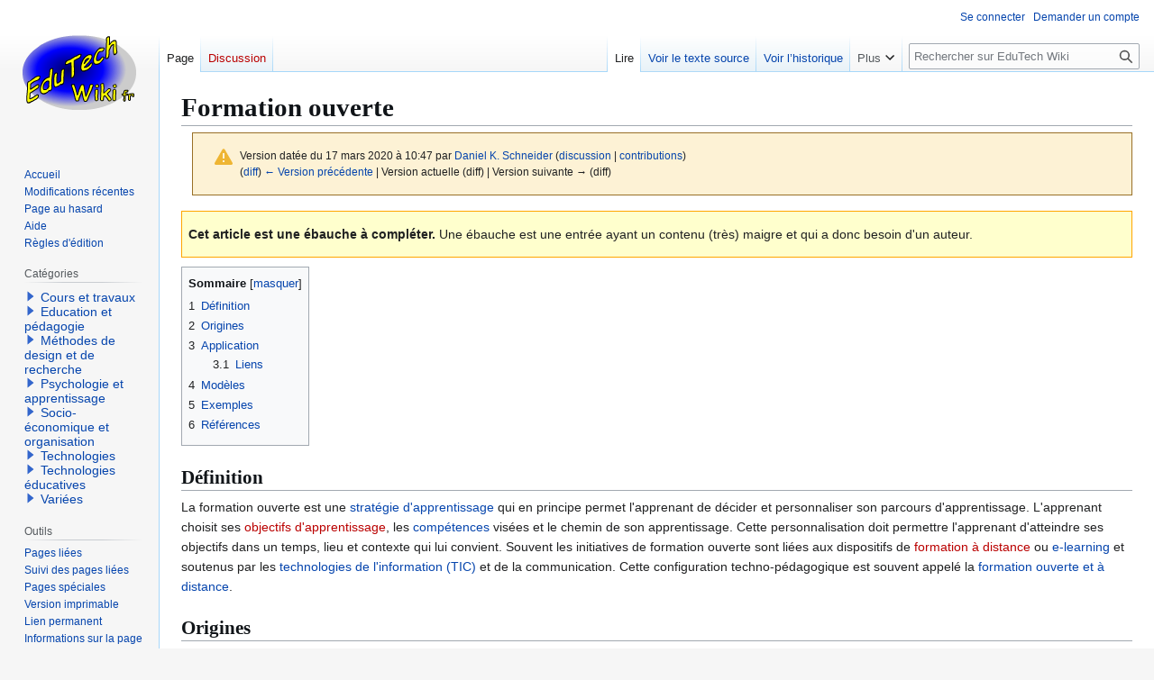

--- FILE ---
content_type: text/html; charset=UTF-8
request_url: https://edutechwiki.unige.ch/fmediawiki/index.php?title=Formation_ouverte&oldid=125850
body_size: 9712
content:
<!DOCTYPE html>
<html class="client-nojs" lang="fr" dir="ltr">
<head>
<meta charset="UTF-8">
<title>Formation ouverte — EduTech Wiki</title>
<script>(function(){var className="client-js";var cookie=document.cookie.match(/(?:^|; )fmediawiki_143mwclientpreferences=([^;]+)/);if(cookie){cookie[1].split('%2C').forEach(function(pref){className=className.replace(new RegExp('(^| )'+pref.replace(/-clientpref-\w+$|[^\w-]+/g,'')+'-clientpref-\\w+( |$)'),'$1'+pref+'$2');});}document.documentElement.className=className;}());RLCONF={"wgBreakFrames":false,"wgSeparatorTransformTable":[",\t."," \t,"],"wgDigitTransformTable":["",""],"wgDefaultDateFormat":"dmy","wgMonthNames":["","janvier","février","mars","avril","mai","juin","juillet","août","septembre","octobre","novembre","décembre"],"wgRequestId":"66c1bfff3755186304365fb4","wgCanonicalNamespace":"","wgCanonicalSpecialPageName":false,"wgNamespaceNumber":0,"wgPageName":"Formation_ouverte","wgTitle":"Formation ouverte","wgCurRevisionId":125850,"wgRevisionId":125850,"wgArticleId":3597,"wgIsArticle":true,"wgIsRedirect":false,"wgAction":"view","wgUserName":null,"wgUserGroups":["*"],"wgCategories":["Ebauches","Théories d'apprentissage"],"wgPageViewLanguage":"fr","wgPageContentLanguage":"fr","wgPageContentModel":"wikitext","wgRelevantPageName":"Formation_ouverte","wgRelevantArticleId":3597,"wgIsProbablyEditable":false,"wgRelevantPageIsProbablyEditable":false,"wgRestrictionEdit":[],"wgRestrictionMove":[],"sdgDownArrowImage":"/fmediawiki/extensions/SemanticDrilldown/skins/down-arrow.png","sdgRightArrowImage":"/fmediawiki/extensions/SemanticDrilldown/skins/right-arrow.png","wgPageFormsTargetName":null,"wgPageFormsAutocompleteValues":[],"wgPageFormsAutocompleteOnAllChars":false,"wgPageFormsFieldProperties":[],"wgPageFormsCargoFields":[],"wgPageFormsDependentFields":[],"wgPageFormsCalendarValues":[],"wgPageFormsCalendarParams":[],"wgPageFormsCalendarHTML":null,"wgPageFormsGridValues":[],"wgPageFormsGridParams":[],"wgPageFormsContLangYes":null,"wgPageFormsContLangNo":null,"wgPageFormsContLangMonths":[],"wgPageFormsHeightForMinimizingInstances":800,"wgPageFormsDelayReload":false,"wgPageFormsShowOnSelect":[],"wgPageFormsScriptPath":"/fmediawiki/extensions/PageForms","edgValues":[],"wgPageFormsEDSettings":null,"wgAmericanDates":false,"wgVisualEditor":{"pageLanguageCode":"fr","pageLanguageDir":"ltr","pageVariantFallbacks":"fr"},"wgCiteReferencePreviewsActive":true,"srfFilteredConfig":null,"egMapsScriptPath":"/fmediawiki/extensions/Maps/","egMapsDebugJS":false,"egMapsAvailableServices":["leaflet","googlemaps3"],"egMapsLeafletLayersApiKeys":{"MapBox":"","MapQuestOpen":"","Thunderforest":"","GeoportailFrance":""},"wgEditSubmitButtonLabelPublish":false};
RLSTATE={"site.styles":"ready","user.styles":"ready","user":"ready","user.options":"loading","mediawiki.codex.messagebox.styles":"ready","mediawiki.action.styles":"ready","mediawiki.interface.helpers.styles":"ready","skins.vector.styles.legacy":"ready","ext.visualEditor.desktopArticleTarget.noscript":"ready","ext.srf.styles":"ready","ext.categoryTree.styles":"ready"};RLPAGEMODULES=["ext.smw.styles","smw.entityexaminer","site","mediawiki.page.ready","mediawiki.toc","skins.vector.legacy.js","ext.visualEditor.desktopArticleTarget.init","ext.visualEditor.targetLoader","ext.smw.purge","ext.categoryTree"];</script>
<script>(RLQ=window.RLQ||[]).push(function(){mw.loader.impl(function(){return["user.options@12s5i",function($,jQuery,require,module){mw.user.tokens.set({"patrolToken":"+\\","watchToken":"+\\","csrfToken":"+\\"});
}];});});</script>
<link rel="stylesheet" href="/fmediawiki/load.php?lang=fr&amp;modules=ext.categoryTree.styles%7Cext.srf.styles%7Cext.visualEditor.desktopArticleTarget.noscript%7Cmediawiki.action.styles%7Cmediawiki.codex.messagebox.styles%7Cmediawiki.interface.helpers.styles%7Cskins.vector.styles.legacy&amp;only=styles&amp;skin=vector">
<script async="" src="/fmediawiki/load.php?lang=fr&amp;modules=startup&amp;only=scripts&amp;raw=1&amp;skin=vector"></script>
<style>#mw-indicator-mw-helplink {display:none;}</style>
<meta name="ResourceLoaderDynamicStyles" content="">
<link rel="stylesheet" href="/fmediawiki/load.php?lang=fr&amp;modules=site.styles&amp;only=styles&amp;skin=vector">
<meta name="generator" content="MediaWiki 1.43.3">
<meta name="robots" content="noindex,nofollow,max-image-preview:standard">
<meta name="format-detection" content="telephone=no">
<meta name="viewport" content="width=1120">
<link rel="alternate" type="application/rdf+xml" title="Formation ouverte" href="/fmediawiki/index.php?title=Sp%C3%A9cial:Export_RDF&amp;xmlmime=rdf">
<link rel="search" type="application/opensearchdescription+xml" href="/fmediawiki/rest.php/v1/search" title="EduTech Wiki (fr)">
<link rel="EditURI" type="application/rsd+xml" href="https://edutechwiki.unige.ch/fmediawiki/api.php?action=rsd">
<link rel="license" href="/fr/EduTech_Wiki:Copyrights">
<link rel="alternate" type="application/atom+xml" title="Flux Atom de EduTech Wiki" href="/fmediawiki/index.php?title=Sp%C3%A9cial:Modifications_r%C3%A9centes&amp;feed=atom">
</head>
<body class="skin-vector-legacy mediawiki ltr sitedir-ltr mw-hide-empty-elt ns-0 ns-subject page-Formation_ouverte rootpage-Formation_ouverte skin-vector action-view"><div id="mw-page-base" class="noprint"></div>
<div id="mw-head-base" class="noprint"></div>
<div id="content" class="mw-body" role="main">
	<a id="top"></a>
	<div id="siteNotice"></div>
	<div class="mw-indicators">
	<div id="mw-indicator-smw-entity-examiner" class="mw-indicator"><div class="smw-entity-examiner smw-indicator-vertical-bar-loader" data-subject="Formation_ouverte#0##" data-dir="ltr" data-uselang="" title="Exécution d’un examinateur en tâche de fond"></div></div>
	</div>
	<h1 id="firstHeading" class="firstHeading mw-first-heading"><span class="mw-page-title-main">Formation ouverte</span></h1>
	<div id="bodyContent" class="vector-body">
		<div id="siteSub" class="noprint">De EduTech Wiki</div>
		<div id="contentSub"><div id="mw-content-subtitle"><div class="cdx-message cdx-message--block cdx-message--warning mw-revision"><span class="cdx-message__icon"></span><div class="cdx-message__content"><div id="mw-revision-info">Version datée du 17 mars 2020 à 10:47 par <a href="/fr/Utilisateur:Daniel_K._Schneider" class="mw-userlink" title="Utilisateur:Daniel K. Schneider" data-mw-revid="125850"><bdi>Daniel K. Schneider</bdi></a> <span class="mw-usertoollinks">(<a href="/fr/Discussion_utilisateur:Daniel_K._Schneider" class="mw-usertoollinks-talk" title="Discussion utilisateur:Daniel K. Schneider">discussion</a> | <a href="/fr/Sp%C3%A9cial:Contributions/Daniel_K._Schneider" class="mw-usertoollinks-contribs" title="Spécial:Contributions/Daniel K. Schneider">contributions</a>)</span></div><div id="mw-revision-nav">(<a href="/fmediawiki/index.php?title=Formation_ouverte&amp;diff=prev&amp;oldid=125850" title="Formation ouverte">diff</a>) <a href="/fmediawiki/index.php?title=Formation_ouverte&amp;direction=prev&amp;oldid=125850" title="Formation ouverte">← Version précédente</a> | Version actuelle (diff) | Version suivante → (diff)</div></div></div></div></div>
		<div id="contentSub2"></div>
		
		<div id="jump-to-nav"></div>
		<a class="mw-jump-link" href="#mw-head">Aller à la navigation</a>
		<a class="mw-jump-link" href="#searchInput">Aller à la recherche</a>
		<div id="mw-content-text" class="mw-body-content"><div class="mw-content-ltr mw-parser-output" lang="fr" dir="ltr"><div style="border:1px solid orange;background-color:#FFFFCD;padding:7px; margin-bottom: 10px;">
<p> <span style="text-align:center;font-weight:bold;">Cet article est une ébauche à compléter.</span>
Une ébauche est une entrée ayant un contenu (très) maigre et qui a donc besoin d'un auteur.</p></div>
<div id="toc" class="toc" role="navigation" aria-labelledby="mw-toc-heading"><input type="checkbox" role="button" id="toctogglecheckbox" class="toctogglecheckbox" style="display:none" /><div class="toctitle" lang="fr" dir="ltr"><h2 id="mw-toc-heading">Sommaire</h2><span class="toctogglespan"><label class="toctogglelabel" for="toctogglecheckbox"></label></span></div>
<ul>
<li class="toclevel-1 tocsection-1"><a href="#Définition"><span class="tocnumber">1</span> <span class="toctext">Définition</span></a></li>
<li class="toclevel-1 tocsection-2"><a href="#Origines"><span class="tocnumber">2</span> <span class="toctext">Origines</span></a></li>
<li class="toclevel-1 tocsection-3"><a href="#Application"><span class="tocnumber">3</span> <span class="toctext">Application</span></a>
<ul>
<li class="toclevel-2 tocsection-4"><a href="#Liens"><span class="tocnumber">3.1</span> <span class="toctext">Liens</span></a></li>
</ul>
</li>
<li class="toclevel-1 tocsection-5"><a href="#Modèles"><span class="tocnumber">4</span> <span class="toctext">Modèles</span></a></li>
<li class="toclevel-1 tocsection-6"><a href="#Exemples"><span class="tocnumber">5</span> <span class="toctext">Exemples</span></a></li>
<li class="toclevel-1 tocsection-7"><a href="#Références"><span class="tocnumber">6</span> <span class="toctext">Références</span></a></li>
</ul>
</div>

<h2><span class="mw-headline" id="Définition">Définition</span></h2>
<p>La formation ouverte est une <a href="/fr/Strat%C3%A9gie_d%27apprentissage" title="Stratégie d&#39;apprentissage">stratégie d'apprentissage</a> qui en principe permet l'apprenant de décider et personnaliser son parcours d'apprentissage. L'apprenant choisit ses <a href="/fmediawiki/index.php?title=Objectif_d%27apprentissage&amp;action=edit&amp;redlink=1" class="new" title="Objectif d&#39;apprentissage (page inexistante)"> objectifs d'apprentissage</a>, les <a href="/fr/Comp%C3%A9tence" title="Compétence">compétences</a> visées et le chemin de son apprentissage. Cette personnalisation doit permettre l'apprenant d'atteindre ses objectifs dans un temps, lieu et contexte qui lui convient. Souvent les initiatives de formation ouverte sont liées aux dispositifs de <a href="/fmediawiki/index.php?title=Formation_%C3%A0_distance&amp;action=edit&amp;redlink=1" class="new" title="Formation à distance (page inexistante)">formation à distance</a> ou <a href="/fr/E-learning" title="E-learning">e-learning</a> et soutenus par les <a href="/fr/TIC" title="TIC">technologies de l'information (TIC)</a> et de la communication. Cette configuration techno-pédagogique est souvent appelé la <a href="/fr/Formation_ouverte_et_%C3%A0_distance" title="Formation ouverte et à distance">formation ouverte et à distance</a>.
</p>
<h2><span class="mw-headline" id="Origines">Origines</span></h2>
<p>Les origines de la formation ouverte se trouvent dans les théories d'apprentissage de John Dewey et Piaget et les pédagogies de Maria Montessori et Céléstin Frenet qui voyaient l'enfance comme une période de développement où le désir d'apprendre est inné et que les enfants sont naturellement disposés à faire des enquêtes sur les thèmes et sujets qui les intéressent. Ce modèle de formation ouverte privilégiait&#160;:
</p>
<ul><li>l'apprentissage collaboratif</li>
<li>la participation de l'apprenant dans la planification et spécification des objectifs d'apprentissage</li>
<li>un parcours évolutif</li>
<li>l'utilisation de l'évaluation que pour repérer les problèmes</li>
<li>le processus au lieu du produit, les objectifs à long-termes et le développement affectif ainsi qu'académique.</li></ul>
<p>Avec les réformes de l'éducation des années 60 aux Etats-Unis largement influencées par le gouvernement qui visait à mieux former les apprenants pour le marché de travail, une importance a été donnée à l'<a href="/fr/Approche_par_comp%C3%A9tence" title="Approche par compétence">approche par compétence</a> surtout dans la <a href="/fmediawiki/index.php?title=Formation_continue&amp;action=edit&amp;redlink=1" class="new" title="Formation continue (page inexistante)">formation continue</a>, récemment connue plus sous le nom <b>formation au long de la vie</b>. Les formations par correspondance ont connu du succès dans les années 70 et 80, mais avec l'importance croissante de la formation professionnelle et au long de la vie, les technologies de l'information et de la communication et les approches par compétences pour répondre aux besoins particuliers du marché et des apprenants, la formation ouverte et/ou à distance est devenue plus accessible et répandue.
</p>
<h2><span class="mw-headline" id="Application">Application</span></h2>
<p>La mise à disposition libre et ouverte des ressources pédagogiques en ligne. Beaucoup d'universités et instituts parfois soutenus par des organisations et des fondation ont dans les dernières années adopté des initiatives de formation ouverte ou élargi leur offre de cours. Les domaines, la qualité  et degré d'"ouverture" varie.
</p><p>Voir aussi <a href="http://edutechwiki.unige.ch/en/Open_educational_resources#The_Open_Learning_Educational_Resources_(OER)_Initiative" class="extiw" title="en:Open educational resources"> The Open Learning Educational Resources (OER) Initiative</a>
</p>
<h3><span class="mw-headline" id="Liens">Liens</span></h3>
<ul><li><a rel="nofollow" class="external text" href="http://openlearn.open.ac.uk/">OpenLearn</a> de l'Open University</li>
<li><a rel="nofollow" class="external text" href="http://ocw.mit.edu/index.htm">MIT Open Courseware</a></li>
<li><a rel="nofollow" class="external text" href="http://www.unige.ch/formcont/elearning.html">Open Learning Initiative</a></li>
<li><a rel="nofollow" class="external text" href="http://foad.refer.org/rubrique2.html">FOAD de l'AUF</a></li>
<li><a rel="nofollow" class="external text" href="http://www.unesco.org/iiep/virtualuniversity/overview.php">The Virtual University and e-learning</a>, de <a rel="nofollow" class="external text" href="http://portal.unesco.org/">UNESCO</a></li>
<li><a rel="nofollow" class="external text" href="http://www.ocwconsortium.org/">Open courseware consortium</a> (inclut un indèxe de sites)</li>
<li>Par le bias d'Edutechwiki TECFA met régulièrement les programmes et ressources des cours offerts dans le cadre de son programme de (<a rel="nofollow" class="external text" href="http://tecfalabs.unige.ch/maltt/">Masters in Learning and Teaching Technologies (MALTT)</a> et du <a rel="nofollow" class="external text" href="http://www.unige.ch/formcont/elearning.html">Certificat de formation continue en conception et développement de projets e-learning</a></li>
<li>Voir aussi les liens sous <a href="/fr/Formation_ouverte_et_%C3%A0_distance#Liens" title="Formation ouverte et à distance"> Formation ouverte et à distance</a> et <a href="http://edutechwiki.unige.ch/en/http://edutechwiki.unige.ch/en/Open_educational_resources#L" class="extiw" title="en:http://edutechwiki.unige.ch/en/Open educational resources"> Open Educational Resources - Links</a></li></ul>
<h2><span class="mw-headline" id="Modèles">Modèles</span></h2>
<h2><span class="mw-headline" id="Exemples">Exemples</span></h2>
<h2><span class="mw-headline" id="Références">Références</span></h2>
<ul><li><a rel="nofollow" class="external text" href="http://education.stateuniversity.com/pages/2303/Open-Education.html#ixzz1CEu41nYt">OpenEducation - The Classroom, Philosophical Underpinnings, EnglishBeginnings, The American Experience, Controversies Questions and Criticisms</a></li></ul>
<!-- 
NewPP limit report
Cached time: 20260122081758
Cache expiry: 604800
Reduced expiry: false
Complications: [show‐toc]
[SMW] In‐text annotation parser time: 0.001 seconds
CPU time usage: 0.011 seconds
Real time usage: 0.011 seconds
Preprocessor visited node count: 38/1000000
Post‐expand include size: 331/2097152 bytes
Template argument size: 0/2097152 bytes
Highest expansion depth: 2/100
Expensive parser function count: 0/100
Unstrip recursion depth: 0/20
Unstrip post‐expand size: 0/5000000 bytes
-->
<!--
Transclusion expansion time report (%,ms,calls,template)
100.00%    0.630      1 Modèle:Ebauche
100.00%    0.630      1 -total
-->

<!-- Saved in parser cache with key fmediawiki_143:pcache:idhash:3597-0!canonical and timestamp 20260122081758 and revision id 125850. Rendering was triggered because: page-view
 -->
</div>
<div class="printfooter" data-nosnippet="">Récupérée de "<a dir="ltr" href="https://edutechwiki.unige.ch/fmediawiki/index.php?title=Formation_ouverte&amp;oldid=125850">https://edutechwiki.unige.ch/fmediawiki/index.php?title=Formation_ouverte&amp;oldid=125850</a>"</div></div>
		<div id="catlinks" class="catlinks" data-mw="interface"><div id="mw-normal-catlinks" class="mw-normal-catlinks"><a href="/fr/Sp%C3%A9cial:Cat%C3%A9gories" title="Spécial:Catégories">Catégories</a> : <ul><li><a href="/fr/Cat%C3%A9gorie:Ebauches" title="Catégorie:Ebauches">Ebauches</a></li><li><a href="/fr/Cat%C3%A9gorie:Th%C3%A9ories_d%27apprentissage" title="Catégorie:Théories d&#039;apprentissage">Théories d&#039;apprentissage</a></li></ul></div></div>
	</div>
</div>

<div id="mw-navigation">
	<h2>Menu de navigation</h2>
	<div id="mw-head">
		
<nav id="p-personal" class="mw-portlet mw-portlet-personal vector-user-menu-legacy vector-menu" aria-labelledby="p-personal-label"  >
	<h3
		id="p-personal-label"
		
		class="vector-menu-heading "
	>
		<span class="vector-menu-heading-label">Outils personnels</span>
	</h3>
	<div class="vector-menu-content">
		
		<ul class="vector-menu-content-list">
			
			<li id="pt-login" class="mw-list-item"><a href="/fmediawiki/index.php?title=Sp%C3%A9cial:Connexion&amp;returnto=Formation+ouverte&amp;returntoquery=oldid%3D125850" title="Nous vous encourageons à vous connecter ; ce n’est cependant pas obligatoire. [o]" accesskey="o"><span>Se connecter</span></a></li><li id="pt-createaccount" class="mw-list-item"><a href="/fr/Sp%C3%A9cial:Demander_un_compte" title="Nous vous encourageons à créer un compte utilisateur et vous connecter ; ce n’est cependant pas obligatoire."><span>Demander un compte</span></a></li>
		</ul>
		
	</div>
</nav>

		<div id="left-navigation">
			
<nav id="p-namespaces" class="mw-portlet mw-portlet-namespaces vector-menu-tabs vector-menu-tabs-legacy vector-menu" aria-labelledby="p-namespaces-label"  >
	<h3
		id="p-namespaces-label"
		
		class="vector-menu-heading "
	>
		<span class="vector-menu-heading-label">Espaces de noms</span>
	</h3>
	<div class="vector-menu-content">
		
		<ul class="vector-menu-content-list">
			
			<li id="ca-nstab-main" class="selected mw-list-item"><a href="/fr/Formation_ouverte" title="Voir le contenu de la page [c]" accesskey="c"><span>Page</span></a></li><li id="ca-talk" class="new mw-list-item"><a href="/fmediawiki/index.php?title=Discussion:Formation_ouverte&amp;action=edit&amp;redlink=1" rel="discussion" class="new" title="Discussion au sujet de cette page de contenu (page inexistante) [t]" accesskey="t"><span>Discussion</span></a></li>
		</ul>
		
	</div>
</nav>

			
<nav id="p-variants" class="mw-portlet mw-portlet-variants emptyPortlet vector-menu-dropdown vector-menu" aria-labelledby="p-variants-label"  >
	<input type="checkbox"
		id="p-variants-checkbox"
		role="button"
		aria-haspopup="true"
		data-event-name="ui.dropdown-p-variants"
		class="vector-menu-checkbox"
		aria-labelledby="p-variants-label"
	>
	<label
		id="p-variants-label"
		
		class="vector-menu-heading "
	>
		<span class="vector-menu-heading-label">français</span>
	</label>
	<div class="vector-menu-content">
		
		<ul class="vector-menu-content-list">
			
			
		</ul>
		
	</div>
</nav>

		</div>
		<div id="right-navigation">
			
<nav id="p-views" class="mw-portlet mw-portlet-views vector-menu-tabs vector-menu-tabs-legacy vector-menu" aria-labelledby="p-views-label"  >
	<h3
		id="p-views-label"
		
		class="vector-menu-heading "
	>
		<span class="vector-menu-heading-label">Affichages</span>
	</h3>
	<div class="vector-menu-content">
		
		<ul class="vector-menu-content-list">
			
			<li id="ca-view" class="selected mw-list-item"><a href="/fr/Formation_ouverte"><span>Lire</span></a></li><li id="ca-viewsource" class="mw-list-item"><a href="/fmediawiki/index.php?title=Formation_ouverte&amp;action=edit" title="Cette page est protégée.&#10;Vous pouvez toutefois en visualiser la source. [e]" accesskey="e"><span>Voir le texte source</span></a></li><li id="ca-history" class="mw-list-item"><a href="/fmediawiki/index.php?title=Formation_ouverte&amp;action=history" title="Historique des versions de cette page [h]" accesskey="h"><span>Voir l’historique</span></a></li>
		</ul>
		
	</div>
</nav>

			
<nav id="p-cactions" class="mw-portlet mw-portlet-cactions vector-menu-dropdown vector-menu" aria-labelledby="p-cactions-label"  title="Plus d’options" >
	<input type="checkbox"
		id="p-cactions-checkbox"
		role="button"
		aria-haspopup="true"
		data-event-name="ui.dropdown-p-cactions"
		class="vector-menu-checkbox"
		aria-labelledby="p-cactions-label"
	>
	<label
		id="p-cactions-label"
		
		class="vector-menu-heading "
	>
		<span class="vector-menu-heading-label">Plus</span>
	</label>
	<div class="vector-menu-content">
		
		<ul class="vector-menu-content-list">
			
			<li id="ca-purge" class="is-disabled mw-list-item"><a href="/fmediawiki/index.php?title=Formation_ouverte&amp;action=purge"><span>Purger</span></a></li>
		</ul>
		
	</div>
</nav>

			
<div id="p-search" role="search" class="vector-search-box-vue  vector-search-box-show-thumbnail vector-search-box-auto-expand-width vector-search-box">
	<h3 >Rechercher</h3>
	<form action="/fmediawiki/index.php" id="searchform" class="vector-search-box-form">
		<div id="simpleSearch"
			class="vector-search-box-inner"
			 data-search-loc="header-navigation">
			<input class="vector-search-box-input"
				 type="search" name="search" placeholder="Rechercher sur EduTech Wiki" aria-label="Rechercher sur EduTech Wiki" autocapitalize="sentences" title="Rechercher sur EduTech Wiki [f]" accesskey="f" id="searchInput"
			>
			<input type="hidden" name="title" value="Spécial:Recherche">
			<input id="mw-searchButton"
				 class="searchButton mw-fallbackSearchButton" type="submit" name="fulltext" title="Rechercher les pages comportant ce texte." value="Rechercher">
			<input id="searchButton"
				 class="searchButton" type="submit" name="go" title="Accédez à une page du même nom si elle existe" value="Lire">
		</div>
	</form>
</div>

		</div>
	</div>
	
<div id="mw-panel" class="vector-legacy-sidebar">
	<div id="p-logo" role="banner">
		<a class="mw-wiki-logo" href="/fr/Accueil"
			title="Visiter la page d’accueil"></a>
	</div>
	
<nav id="p-navigation" class="mw-portlet mw-portlet-navigation vector-menu-portal portal vector-menu" aria-labelledby="p-navigation-label"  >
	<h3
		id="p-navigation-label"
		
		class="vector-menu-heading "
	>
		<span class="vector-menu-heading-label">Navigation</span>
	</h3>
	<div class="vector-menu-content">
		
		<ul class="vector-menu-content-list">
			
			<li id="n-Mainpage" class="mw-list-item"><a href="/fr/Accueil"><span>Accueil</span></a></li><li id="n-recentchanges" class="mw-list-item"><a href="/fr/Sp%C3%A9cial:Modifications_r%C3%A9centes" title="Liste des modifications récentes sur le wiki [r]" accesskey="r"><span>Modifications récentes</span></a></li><li id="n-randompage" class="mw-list-item"><a href="/fr/Sp%C3%A9cial:Page_au_hasard" title="Afficher une page au hasard [x]" accesskey="x"><span>Page au hasard</span></a></li><li id="n-Help" class="mw-list-item"><a href="/fr/Aide:Aide"><span>Aide</span></a></li><li id="n-Règles-d&#039;édition" class="mw-list-item"><a href="/fr/Guidelines:R%C3%A8gles_d%27%C3%A9dition"><span>Règles d&#039;édition</span></a></li>
		</ul>
		
	</div>
</nav>

	
<nav id="p-Via_Google" class="mw-portlet mw-portlet-Via_Google emptyPortlet vector-menu-portal portal vector-menu" aria-labelledby="p-Via_Google-label"  >
	<h3
		id="p-Via_Google-label"
		
		class="vector-menu-heading "
	>
		<span class="vector-menu-heading-label">Via Google</span>
	</h3>
	<div class="vector-menu-content">
		
		<ul class="vector-menu-content-list">
			
			
		</ul>
		
	</div>
</nav>

<nav id="p-categorytree-portlet" class="mw-portlet mw-portlet-categorytree-portlet vector-menu-portal portal vector-menu" aria-labelledby="p-categorytree-portlet-label"  >
	<h3
		id="p-categorytree-portlet-label"
		
		class="vector-menu-heading "
	>
		<span class="vector-menu-heading-label">Catégories</span>
	</h3>
	<div class="vector-menu-content">
		
		<ul class="vector-menu-content-list">
			
			
		</ul>
		<div class="after-portlet after-portlet-categorytree-portlet"><div class="CategoryTreeTag" data-ct-mode="0" data-ct-options="{&quot;mode&quot;:0,&quot;hideprefix&quot;:20,&quot;showcount&quot;:false,&quot;namespaces&quot;:false,&quot;notranslations&quot;:false}"><div class="CategoryTreeSection"><div class="CategoryTreeItem"><span class="CategoryTreeBullet"><a class="CategoryTreeToggle" data-ct-title="Cours_et_travaux" href="/fr/Cat%C3%A9gorie:Cours_et_travaux" aria-expanded="false"></a> </span> <bdi dir="ltr"><a href="/fr/Cat%C3%A9gorie:Cours_et_travaux" title="Catégorie:Cours et travaux">Cours et travaux</a></bdi></div><div class="CategoryTreeChildren" style="display:none"></div></div><div class="CategoryTreeSection"><div class="CategoryTreeItem"><span class="CategoryTreeBullet"><a class="CategoryTreeToggle" data-ct-title="Education_et_pédagogie" href="/fr/Cat%C3%A9gorie:Education_et_p%C3%A9dagogie" aria-expanded="false"></a> </span> <bdi dir="ltr"><a href="/fr/Cat%C3%A9gorie:Education_et_p%C3%A9dagogie" title="Catégorie:Education et pédagogie">Education et pédagogie</a></bdi></div><div class="CategoryTreeChildren" style="display:none"></div></div><div class="CategoryTreeSection"><div class="CategoryTreeItem"><span class="CategoryTreeBullet"><a class="CategoryTreeToggle" data-ct-title="Méthodes_de_design_et_de_recherche" href="/fr/Cat%C3%A9gorie:M%C3%A9thodes_de_design_et_de_recherche" aria-expanded="false"></a> </span> <bdi dir="ltr"><a href="/fr/Cat%C3%A9gorie:M%C3%A9thodes_de_design_et_de_recherche" title="Catégorie:Méthodes de design et de recherche">Méthodes de design et de recherche</a></bdi></div><div class="CategoryTreeChildren" style="display:none"></div></div><div class="CategoryTreeSection"><div class="CategoryTreeItem"><span class="CategoryTreeBullet"><a class="CategoryTreeToggle" data-ct-title="Psychologie_et_apprentissage" href="/fr/Cat%C3%A9gorie:Psychologie_et_apprentissage" aria-expanded="false"></a> </span> <bdi dir="ltr"><a href="/fr/Cat%C3%A9gorie:Psychologie_et_apprentissage" title="Catégorie:Psychologie et apprentissage">Psychologie et apprentissage</a></bdi></div><div class="CategoryTreeChildren" style="display:none"></div></div><div class="CategoryTreeSection"><div class="CategoryTreeItem"><span class="CategoryTreeBullet"><a class="CategoryTreeToggle" data-ct-title="Socio-économique_et_organisation" href="/fr/Cat%C3%A9gorie:Socio-%C3%A9conomique_et_organisation" aria-expanded="false"></a> </span> <bdi dir="ltr"><a href="/fr/Cat%C3%A9gorie:Socio-%C3%A9conomique_et_organisation" title="Catégorie:Socio-économique et organisation">Socio-économique et organisation</a></bdi></div><div class="CategoryTreeChildren" style="display:none"></div></div><div class="CategoryTreeSection"><div class="CategoryTreeItem"><span class="CategoryTreeBullet"><a class="CategoryTreeToggle" data-ct-title="Technologies" href="/fr/Cat%C3%A9gorie:Technologies" aria-expanded="false"></a> </span> <bdi dir="ltr"><a href="/fr/Cat%C3%A9gorie:Technologies" title="Catégorie:Technologies">Technologies</a></bdi></div><div class="CategoryTreeChildren" style="display:none"></div></div><div class="CategoryTreeSection"><div class="CategoryTreeItem"><span class="CategoryTreeBullet"><a class="CategoryTreeToggle" data-ct-title="Technologies_éducatives" href="/fr/Cat%C3%A9gorie:Technologies_%C3%A9ducatives" aria-expanded="false"></a> </span> <bdi dir="ltr"><a href="/fr/Cat%C3%A9gorie:Technologies_%C3%A9ducatives" title="Catégorie:Technologies éducatives">Technologies éducatives</a></bdi></div><div class="CategoryTreeChildren" style="display:none"></div></div><div class="CategoryTreeSection"><div class="CategoryTreeItem"><span class="CategoryTreeBullet"><a class="CategoryTreeToggle" data-ct-title="Variées" href="/fr/Cat%C3%A9gorie:Vari%C3%A9es" aria-expanded="false"></a> </span> <bdi dir="ltr"><a href="/fr/Cat%C3%A9gorie:Vari%C3%A9es" title="Catégorie:Variées">Variées</a></bdi></div><div class="CategoryTreeChildren" style="display:none"></div></div></div></div>
	</div>
</nav>

<nav id="p-coll-print_export" class="mw-portlet mw-portlet-coll-print_export emptyPortlet vector-menu-portal portal vector-menu" aria-labelledby="p-coll-print_export-label"  >
	<h3
		id="p-coll-print_export-label"
		
		class="vector-menu-heading "
	>
		<span class="vector-menu-heading-label">coll-print_export</span>
	</h3>
	<div class="vector-menu-content">
		
		<ul class="vector-menu-content-list">
			
			
		</ul>
		
	</div>
</nav>

<nav id="p-tb" class="mw-portlet mw-portlet-tb vector-menu-portal portal vector-menu" aria-labelledby="p-tb-label"  >
	<h3
		id="p-tb-label"
		
		class="vector-menu-heading "
	>
		<span class="vector-menu-heading-label">Outils</span>
	</h3>
	<div class="vector-menu-content">
		
		<ul class="vector-menu-content-list">
			
			<li id="t-whatlinkshere" class="mw-list-item"><a href="/fr/Sp%C3%A9cial:Pages_li%C3%A9es/Formation_ouverte" title="Liste des pages liées qui pointent sur celle-ci [j]" accesskey="j"><span>Pages liées</span></a></li><li id="t-recentchangeslinked" class="mw-list-item"><a href="/fr/Sp%C3%A9cial:Suivi_des_liens/Formation_ouverte" rel="nofollow" title="Liste des modifications récentes des pages appelées par celle-ci [k]" accesskey="k"><span>Suivi des pages liées</span></a></li><li id="t-specialpages" class="mw-list-item"><a href="/fr/Sp%C3%A9cial:Pages_sp%C3%A9ciales" title="Liste de toutes les pages spéciales [q]" accesskey="q"><span>Pages spéciales</span></a></li><li id="t-print" class="mw-list-item"><a href="javascript:print();" rel="alternate" title="Version imprimable de cette page [p]" accesskey="p"><span>Version imprimable</span></a></li><li id="t-permalink" class="mw-list-item"><a href="/fmediawiki/index.php?title=Formation_ouverte&amp;oldid=125850" title="Adresse permanente de cette version de cette page"><span>Lien permanent</span></a></li><li id="t-info" class="mw-list-item"><a href="/fmediawiki/index.php?title=Formation_ouverte&amp;action=info" title="Davantage d’informations sur cette page"><span>Informations sur la page</span></a></li><li id="t-cite" class="mw-list-item"><a href="/fmediawiki/index.php?title=Sp%C3%A9cial:Citer&amp;page=Formation_ouverte&amp;id=125850&amp;wpFormIdentifier=titleform" title="Informations sur la manière de citer cette page"><span>Citer cette page</span></a></li><li id="t-smwbrowselink" class="mw-list-item"><a href="/fr/Sp%C3%A9cial:Parcourir/:Formation-5Fouverte" rel="search"><span>Parcourir les propriétés</span></a></li>
		</ul>
		
	</div>
</nav>

<nav id="p-Big_brother" class="mw-portlet mw-portlet-Big_brother vector-menu-portal portal vector-menu" aria-labelledby="p-Big_brother-label"  >
	<h3
		id="p-Big_brother-label"
		
		class="vector-menu-heading "
	>
		<span class="vector-menu-heading-label">Big brother</span>
	</h3>
	<div class="vector-menu-content">
		
		<ul class="vector-menu-content-list">
			
			<li id="n-contributionscores" class="mw-list-item"><a href="/fr/Sp%C3%A9cial:ContributionScores"><span>Pointage des contributions</span></a></li><li id="n-Nouvelles-pages" class="mw-list-item"><a href="/fr/Sp%C3%A9cial:Nouvelles_pages"><span>Nouvelles pages</span></a></li><li id="n-Pages-populaires" class="mw-list-item"><a href="/fr/Sp%C3%A9cial:Popularpages"><span>Pages populaires</span></a></li><li id="n-Qui-est-en-ligne?" class="mw-list-item"><a href="/fr/Sp%C3%A9cial:WhosOnline"><span>Qui est en ligne?</span></a></li><li id="n-Toutes-les-pages" class="mw-list-item"><a href="/fr/Sp%C3%A9cial:Toutes_les_pages"><span>Toutes les pages</span></a></li><li id="n-Version" class="mw-list-item"><a href="/fr/Sp%C3%A9cial:Version"><span>Version</span></a></li>
		</ul>
		
	</div>
</nav>

	
</div>

</div>

<footer id="footer" class="mw-footer" >
	<ul id="footer-info">
	<li id="footer-info-lastmod"> La dernière modification de cette page a été faite le 17 mars 2020 à 10:47.</li>
	<li id="footer-info-copyright">Le contenu est disponible sous licence <a href="/fr/EduTech_Wiki:Copyrights" title="EduTech Wiki:Copyrights">Licence CC BY-NC-SA</a> sauf mention contraire.</li>
</ul>

	<ul id="footer-places">
	<li id="footer-places-privacy"><a href="/fr/EduTech_Wiki:Politique_de_confidentialit%C3%A9">Politique de confidentialité</a></li>
	<li id="footer-places-about"><a href="/fr/EduTech_Wiki:%C3%80_propos_de">À propos de EduTech Wiki</a></li>
	<li id="footer-places-disclaimers"><a href="/fr/EduTech_Wiki:Avertissements_g%C3%A9n%C3%A9raux">Avertissements</a></li>
</ul>

	<ul id="footer-icons" class="noprint">
	<li id="footer-copyrightico"><a href="http://creativecommons.org/licenses/by-nc-sa/4.0/deed.fr" class="cdx-button cdx-button--fake-button cdx-button--size-large cdx-button--fake-button--enabled"><img src="/fmediawiki/tecfa/somerights20.png" alt="Licence CC BY-NC-SA" width="88" height="31" loading="lazy"></a></li>
	<li id="footer-poweredbyico"><a href="https://www.mediawiki.org/" class="cdx-button cdx-button--fake-button cdx-button--size-large cdx-button--fake-button--enabled"><img src="/fmediawiki/resources/assets/poweredby_mediawiki.svg" alt="Powered by MediaWiki" width="88" height="31" loading="lazy"></a></li>
	<li id="footer-poweredbysmwico"><a href="https://www.semantic-mediawiki.org/wiki/Semantic_MediaWiki" class="cdx-button cdx-button--fake-button cdx-button--size-large cdx-button--fake-button--enabled"><img src="/fmediawiki/extensions/SemanticMediaWiki/res/smw/assets/logo_footer.svg" alt="Powered by Semantic MediaWiki" class="smw-footer" width="88" height="31" loading="lazy"></a></li>
</ul>

</footer>

<script>(RLQ=window.RLQ||[]).push(function(){mw.config.set({"wgBackendResponseTime":78,"wgPageParseReport":{"smw":{"limitreport-intext-parsertime":0.001},"limitreport":{"cputime":"0.011","walltime":"0.011","ppvisitednodes":{"value":38,"limit":1000000},"postexpandincludesize":{"value":331,"limit":2097152},"templateargumentsize":{"value":0,"limit":2097152},"expansiondepth":{"value":2,"limit":100},"expensivefunctioncount":{"value":0,"limit":100},"unstrip-depth":{"value":0,"limit":20},"unstrip-size":{"value":0,"limit":5000000},"timingprofile":["100.00%    0.630      1 Modèle:Ebauche","100.00%    0.630      1 -total"]},"cachereport":{"timestamp":"20260122081758","ttl":604800,"transientcontent":false}}});});</script>
<script>
  (function(i,s,o,g,r,a,m){i['GoogleAnalyticsObject']=r;i[r]=i[r]||function(){
  (i[r].q=i[r].q||[]).push(arguments)},i[r].l=1*new Date();a=s.createElement(o),
  m=s.getElementsByTagName(o)[0];a.async=1;a.src=g;m.parentNode.insertBefore(a,m)
  })(window,document,'script','//www.google-analytics.com/analytics.js','ga');

  ga('create', 'UA-7586057-1', 'auto');
  ga('set', 'anonymizeIp', true);
  ga('send', 'pageview');

</script>

</body>
</html>